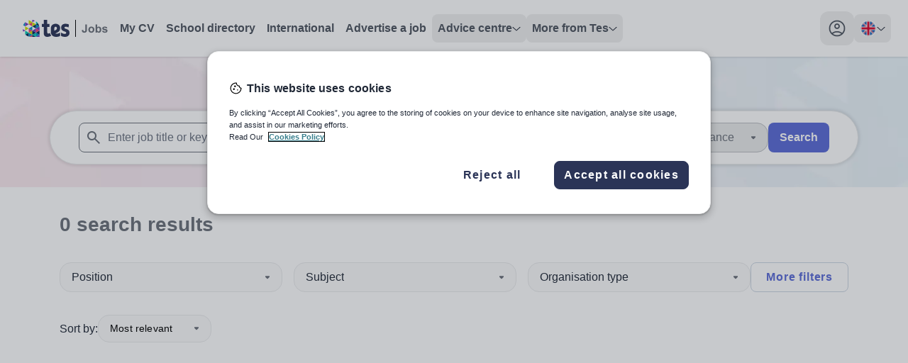

--- FILE ---
content_type: application/javascript; charset=UTF-8
request_url: https://www.tes.com/jobs/_next/static/chunks/pages/jobs/browse-7ceb8bec8682578e.js
body_size: 580
content:
(self.webpackChunk_N_E=self.webpackChunk_N_E||[]).push([[50],{62063:function(e,t,n){(window.__NEXT_P=window.__NEXT_P||[]).push(["/jobs/browse",function(){return n(17013)}])},17013:function(e,t,n){"use strict";n.r(t),n.d(t,{__N_SSP:function(){return h}});var s=n(85893),r=n(67294),o=n(68815),a=n(54236),c=n(5211),i=n(30208),l=n(52371),j=n(87017),d=n(24583),u=n(9008),x=n.n(u),p=n(55482);let m=()=>{let{filters:e}=(0,j.Rp)(),t=(0,r.useMemo)(()=>`Search results for ${e.keywords?`${e.keywords} jobs`:"jobs"}`,[e.keywords]);return(0,s.jsx)(a.Z,{children:(0,s.jsxs)("div",{className:"tes-container flex flex-col gap-4",children:[(0,s.jsx)("h1",{className:"text-center font-display text-3xl font-bold",children:t}),(0,s.jsx)(d.Z,{})]})})},f=()=>{let e=(0,r.useRef)((0,j.Jh)({})).current,t="Teaching Jobs & Education Jobs - Tes Jobs",n="Search and apply for teaching jobs. Tes has a range of UK and international jobs. Find your perfect role today.";return(0,s.jsxs)(s.Fragment,{children:[(0,s.jsxs)(x(),{children:[(0,s.jsx)("title",{children:t}),(0,s.jsx)("meta",{name:"description",content:n}),(0,s.jsx)("meta",{property:"og:url",content:`${(0,p.S)()}/jobs/browse`}),(0,s.jsx)("meta",{property:"og:type",content:"website"}),(0,s.jsx)("meta",{property:"og:title",content:t}),(0,s.jsx)("meta",{property:"og:description",content:n}),(0,s.jsx)("meta",{name:"twitter:card",content:"summary_large_image"}),(0,s.jsx)("meta",{property:"twitter:domain",content:"tes.com"}),(0,s.jsx)("meta",{name:"twitter:site",content:"@tes"}),(0,s.jsx)("meta",{name:"twitter:creator",content:"@tes"})]}),(0,s.jsxs)(j.v0.Provider,{value:e,children:[(0,s.jsx)(i.IF,{pageKeyName:"job.browse"}),(0,s.jsx)(m,{}),(0,s.jsx)(l.Z,{}),(0,s.jsx)(o.Z,{})]})]})};f.getLayout=c.Z;var h=!0;t.default=f}},function(e){e.O(0,[620,541,289,883,44,498,371,888,774,179],function(){return e(e.s=62063)}),_N_E=e.O()}]);